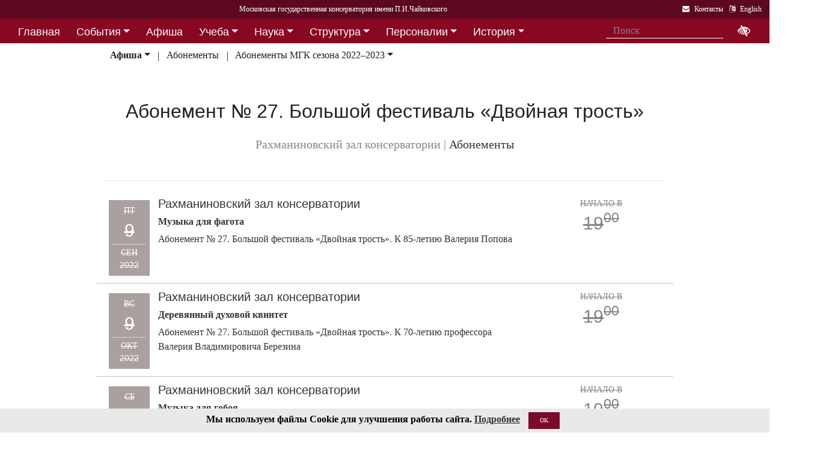

--- FILE ---
content_type: text/html; charset=utf-8
request_url: https://www.mosconsv.ru/ru/event_p.aspx?id=176757
body_size: 13954
content:

<!DOCTYPE html>
<html lang="ru">
<head><meta charset="utf-8" /><meta name="viewport" content="width=device-width, initial-scale=1, shrink-to-fit=no" /><meta http-equiv="x-ua-compatible" content="ie=edge" /><title>
	Московская консерватория - Абонемент № 27. Большой фестиваль «Двойная трость»
</title>
<meta name="description" content="«Московская государственная консерватория имени П. И. Чайковского» - Официальный сайт" />    
<meta name="keywords" content="Московская консерватория, консерватория, МГК,  концерты,бзк,большой зал консерватории" />
<meta property="og:locale" content="ru_RU" />
<meta property="og:title" content="Абонемент № 27. Большой фестиваль «Двойная трость»" />
<meta property="og:type" content="website" />
<meta property="og:url" content="" />
<meta property="og:image" content="" />
<meta property="fb:pages" content="195531763882762" />

<link rel="stylesheet" href="/css/mgk200624.min.css" />
    
<script type="text/javascript" src="/js/jquery-3.2.1.min.js"></script>
<noscript>
<link rel="stylesheet" href="https://maxcdn.bootstrapcdn.com/font-awesome/4.7.0/css/font-awesome.min.css" />
</noscript>
</head>
<body>
 
 <div lang="ru-RU">     
<header id="header">
<form method="post" action="./event_p.aspx?id=176757" id="aspnetForm">
<div class="aspNetHidden">
<input type="hidden" name="__VIEWSTATE" id="__VIEWSTATE" value="TyqNgPUQ/4ylpGc/IGdxXPQVgeNzRhdNKyUIauP963zKZutvYQ9+2pn554OjIaAD+Mu6+/4VFFq9upzlFpncHm5lZ0E=" />
</div>

<div class="aspNetHidden">

	<input type="hidden" name="__VIEWSTATEGENERATOR" id="__VIEWSTATEGENERATOR" value="7302F26F" />
</div>
<div id="top-title" class="nav-title primary-color-dark">
<a tabindex="1" id="skiplink"  href="#main-content">Переход на основной текст <i class="fa fa-share" aria-label="пропустить навигацию и перейти на основной текст"></i></a>
<ul class="breadcrumb-dn"><li><a class="nav-link waves-effect waves-light" href="/ru/default.aspx"><span class="d-none d-lg-block">Московская государственная консерватория имени П.И.Чайковского</span><span class="d-md-block d-lg-none">Московская консерватория</span> </a></li></ul>

<ul class="top-icons ml-auto float-md-right ">
<li class="nav-item">
<a class="nav-link waves-effect waves-light text-white" href="/ru/page.aspx?id=124190" tabindex="9" ><i class="fa fa-envelope pr-2" data-toggle="tooltip" data-placement="bottom" title="На страницу Контакты"></i><span class="clearfix d-none d-sm-inline-block"> Контакты</span></a>
 </li> 
<li class="nav-item">
<a href="https://www.mosconsv.ru/en" class="nav-link waves-effect waves-light text-white" tabindex="10"><i class="fa fa-language pr-2" data-toggle="tooltip" data-placement="bottom" title="Change to English"></i><span class="clearfix d-none d-sm-inline-block"> English</span></a>
</li></ul></div></form>

<!--Navbar-->
<div class="d-flex justify-content-around" id="red-nav"><nav class="megamenu" >
<button id="t-button" tabindex="20" class="accessible-megamenu-toggle" aria-expanded="false"><span class="sr-only">Открыть - закрыть</span><span></span><span></span><span></span></button>
<ol id="mmenu" role="navigation">
<li class="nav-item "><h2><a href="/ru/" class=" flat ">Главная</a></h2><div class="cols-  d-none ">
<h2 class="pm-title"><a href="/ru/"></a></h2></div></li><li class="nav-item "><h2><a href="/ru/event" class=" dropdown-toggle ">События</a></h2><div class="cols-3">
<h2 class="pm-title"><a href="/ru/event">События</a></h2><p class="pm-text" > Новости, События, Анонсы, Объявления</p><ol><li class="amm-panel-group"><h3><a href="/ru/events/7308">Новости</a></h3><p>Мероприятия и последние новости<p><ol><li><a href="/ru/events/7307">Фестивали</a></li><li><a href="/ru/events/22209">Конкурсы</a></li><li><a href="/ru/events/125631">Мастер-классы и встречи</a><hr /></li><li><a href="/ru/events/22033">Конференции</a></li><li><a href="/ru/events/22034">Выставки</a></li><li><a href="/ru/events/155871">Партнёрские проекты</a></li><li><a href="/ru/articles.aspx">Колонка редактора</a></li></ol></li><li class="amm-panel-group"><h3><a href="/ru/events/125192">Объявления</a></h3><p>Объявления для сотрудников, педагогов и обучающихся<p><ol><li><a href="/ru/events/124497">Вакансии ППС</a></li><li><a href="/ru/events/124498">Вакансии сотрудников</a><hr /></li><li><a href="/ru/events/125855">Благодарности и поздравления</a><hr /></li><li><a href="/ru/events/130102">Перенос и замена концертов</a></li></ol></li><li class="amm-panel-group"><h3><a href="/ru/video.aspx">Хроника событий</a></h3><p>Фоторепортажи и видео<p><ol><li><a href="/ru/galleries/155944">Фото с концертов</a></li><li><a href="/ru/galleries/155871">Партнёрство - репортажи</a></li><li><a href="/ru/galleries/22034">Обзор Выставок</a></li><li><a href="/ru/galleries/125631">Мастер-классы</a></li><li><a href="/ru/galleries/125855">Премии и награды - фоторепортажи</a><hr /></li><li><a href="/ru/videos">Видеохроника</a></li></ol></li></ol></div></li><li class="nav-item "><h2><a href="/afisha" class=" flat ">Афиша</a></h2><div class="cols-  d-none ">
<h2 class="pm-title"><a href="/afisha"></a></h2></div></li><li class="nav-item "><h2><a href="/ru/edu" class=" dropdown-toggle ">Учеба</a></h2><div class="cols-4">
<h2 class="pm-title"><a href="/ru/edu">Учеба в МГК</a></h2><p class="pm-text" > Раздел для тех, кто учится или собирается учиться в консерватории</p><ol><li class="amm-panel-group"><h3><a href="/ru/events/155870">Объявления</a></h3><p>Расписание занятий и сессий<p><ol><li><a href="/ru/scheduler.aspx">Расписание</a></li><li><a href="/ru/events/125631">Мастер-классы</a></li><li><a href="/ru/baselist">Конкурсы</a></li><li><a href="/ru/eventdet/175389">Академическая мобильность</a><hr /></li><li><a href="/ru/videos.aspx?id=155872">Образовательное видео</a></li><li><a href="/ru/videos.aspx?id=125631">Видеофрагменты мастер-классов</a></li><li><a href="/ru/galleries/155870">Студенческая жизнь в фотографиях</a></li></ol></li><li class="amm-panel-group"><h3><a href="/ru/enter.aspx">Поступление</a></h3><p>Информация для поступающих в МГК<p><ol><li><a href="/ru/programm.aspx?id=135695">Абитуриенту - специалитет</a><hr /></li><li><a href="/ru/programm.aspx?id=129491">Поступление в аспирантуру</a></li><li><a href="/ru/programm.aspx?id=133748">Поступление в ассистентуру-стажировку</a><hr /></li><li><a href="/ru/groups/21436">Приемная комиссия</a></li></ol></li><li class="amm-panel-group"><h3><a href="/ru/edu">Программы обучения в МГК</a></h3><p>Программы обучения, по которым готовят специалистов в МГК<p><ol><li><a href="/ru/programm.aspx?id=135695">Специалитет</a></li><li><a href="/ru/programm.aspx?id=129850">Подкурсы на специалитет</a><hr /></li><li><a href="/ru/programm.aspx?id=129491">Аспирантура</a></li><li><a href="/ru/programm.aspx?id=133748">Ассистентура-стажировка</a></li><li><a href="/ru/programm.aspx?id=130300">Подкурсы в аспирантуру и ассистентуру</a></li></ol></li><li class="amm-panel-group"><h3><a href="/ru/edu#u-otdel">Структура</a></h3><p>Учебный отдел<p><ol><li><a href="/ru/caf.aspx?id=7251">Факультеты</a></li><li><a href="/ru/caf.aspx?id=7250">Кафедры</a></li><li><a href="/ru/groups/136793">Студенческий профсоюз</a><hr /></li><li><a href="/ru/groups/124172">Факультет повышения квалификации</a></li><li><a href="/ru/groups/156143">Международная школа</a><hr /></li><li><a href="https://lk.mosconsv.ru">Электронная образовательная среда</a></li></ol></li></ol></div></li><li class="nav-item "><h2><a href="/ru/nauka" class=" dropdown-toggle ">Наука</a></h2><div class="cols-4">
<h2 class="pm-title"><a href="/ru/nauka">Наука</a></h2><p class="pm-text" > Научные и научно-творческие подразделения</p><ol><li class="amm-panel-group"><h3><a href="/ru/nauka#n-prorec">Проректор</a></h3><p>Проректор по научной работе<p><ol><li><a href="/ru/events.aspx?type=22033">Конференции</a></li><li><a href="/ru/nauka#n-disser">Защиты диссертаций</a></li><li><a href="/ru/events/125542">Презентации</a><hr /></li><li><a href="/ru/videos/22033">Видеофрагменты конференций</a></li></ol></li><li class="amm-panel-group"><h3><a href="/ru/nauka#n-podraz">Структура</a></h3><p>Научные и научно-творческие подразделения<p><ol><li><a href="/ru/groups/120421">Диссертационный совет</a></li><li><a href="/ru/groups/120435">Архив</a></li><li><a href="/ru/groups/139436">СНТО</a></li><li><a href="/ru/groups/120422">Библиотека</a></li></ol></li><li class="amm-panel-group"><h3><a href="/ru/publications">Издания</a></h3><p>Книги, журналы, ноты и другие материалы<p><ol><li><a href="/ru/groups/120428">Издательский центр</a></li><li><a href="/ru/groups/128661">Редакция журнала</a></li><li><a href="/ru/groups/123722">Редакция газет</a><hr /></li><li><a href="/ru/disks.aspx">Компакт-диски</a></li><li><a href="/ru/groups/22012">Центр звукозаписи</a></li></ol></li><li class="amm-panel-group"><h3><a href="/ru/nauka#n-prorec">Научные центры</a></h3><ol><li><a href="/ru/groups/120431">Центр современной музыки</a></li><li><a href="/ru/groups/120432">Центр церковной музыки</a></li><li><a href="/ru/groups/120430">Центр народной музыки</a></li><li><a href="/ru/groups/120434">Центр электроакустической музыки</a></li></ol></li></ol></div></li><li class="nav-item "><h2><a href="/ru/structure" class=" dropdown-toggle ">Структура</a></h2><div class="cols-4">
<h2 class="pm-title"><a href="/ru/structure">Структура ВУЗа</a></h2><p class="pm-text" > Все подразделения консерватории</p><ol><li class="amm-panel-group"><h3><a href="/ru/structure.aspx?type=1">Подразделения</a></h3><p>Административные подразделения в алфавитном порядке<p><ol><li><a href="/ru/structure.aspx?">Подразделения по подчинению</a><hr /></li><li><a href="/ru/structure?type=2">Творческие подразделения</a></li></ol></li><li class="amm-panel-group"><h3><a href="/ru/groups/11155">Ректорат</a></h3><ol><li><a href="/ru/caf/7251">Факультеты</a></li><li><a href="/ru/caf/7250">Кафедры</a></li><li><a href="/ru/groups/123628">Учёный совет</a><hr /></li><li><a href="/ru/groups/124148">Учебно-методическое управление</a></li></ol></li><li class="amm-panel-group"><h3><a href="/sveden/">Сведения об образовательной организации</a></h3><p>Раскрытие информации согласно правилам Рособрнадзора<p><ol><li><a href="/ru/page/126291">Антикоррупционная политика</a></li><li><a href="/ru/page/178886">Антитеррористическая безопасность</a></li><li><a href="/ru/page/170180">Реквизиты</a></li></ol></li><li class="amm-panel-group"><h3><a href="/ru/page/124190">Контактная информация</a></h3><p>Адреса, телефоны, как нас найти<p><ol><li><a href="/ru/page.aspx?id=124381">О сайте</a><hr /></li><li><a href="/ru/groups/120223">Общежитие на Малой Грузинской</a></li><li><a href="/ru/groups/120224">Филиал общежития</a></li></ol></li></ol></div></li><li class="nav-item "><h2><a href="/ru/persons" class=" dropdown-toggle ">Персоналии</a></h2><div class="cols-3">
<h2 class="pm-title"><a href="/ru/persons">ППС</a></h2><p class="pm-text" > Профессорско-преподавательский состав</p><ol><li class="amm-panel-group"><h3><a href="/ru/musgroups.aspx">Творческие коллективы</a></h3><p>Оркестры, хоры и ансамбли <p><ol><li><a href="/ru/persons?id=21818">Концертмейстеры</a></li><li><a href="/ru/laureats.aspx">Наши лауреаты</a></li></ol></li><li class="amm-panel-group"><h3><a href="/ru/events/125192">Объявления</a></h3><p>Объявления для сотрудников<p><ol><li><a href="/ru/events.aspx?type=124497">Вакансии ППС</a></li><li><a href="/ru/events.aspx?type=124498">Вакансии сотрудников</a></li></ol></li><li class="amm-panel-group"><h3><a href="/ru/personhist">История - ППС</a></h3><p>Преподаватели, работавшие до настоящего времени<p><ol><li><a href="/ru/students_h.aspx">История - Студенты</a></li></ol></li></ol></div></li><li class="nav-item "><h2><a href="/ru/history" class=" dropdown-toggle ">История</a></h2><div class="cols-2">
<h2 class="pm-title"><a href="/ru/history">История</a></h2><p class="pm-text" > История Московской консерватории</p><ol><li class="amm-panel-group"><h3><a href="/ru/personhist">Преподаватели</a></h3><p>ППС консерватории до настоящего времени<p><ol><li><a href="/ru/studenthist">Выпускники</a><hr /></li><li><a href="/ru/groups/125844">Почетные профессора</a></li><li><a href="/ru/groups/120435">Архив консерватории</a></li></ol></li><li class="amm-panel-group"><h3><a href="/ru/groups/120423">Музей</a></h3><p>Музей имени Н. Г. Рубинштейна<p><ol><li><a href="/ru/books.aspx">Книги по истории</a><hr /></li><li><a href="/ru/videos/120595">Видео об истории консерватории</a></li></ol></li></ol></div></li><li class="nav-item "><h2><a href="/ru/partner" class=" dropdown-toggle ">Партнерство</a></h2><div class="cols-3">
<h2 class="pm-title"><a href="/ru/partner">Партнерство</a></h2><p class="pm-text" > Спонсоры и партнеры МГК</p><ol><li class="amm-panel-group"><h3><a href="/ru/caf/123573">Спонсоры</a></h3><p>Компании-спонсоры МГК<p><ol><li><a href="/ru/caf/123584">Партнеры</a><hr /></li><li><a href="/ru/events.aspx?type=155871">Мероприятия</a></li><li><a href="/ru/videos.aspx?id=155871">Хроника</a></li></ol></li><li class="amm-panel-group"><h3><a href="/ru/groups/124181">Попечительский совет</a></h3><p>Московской консерватории<p><ol><li><a href="/ru/groups/174344">Почетные профессора</a></li><li><a href="/ru/events.aspx?group_id=124181">События</a></li></ol></li><li class="amm-panel-group"><h3><a href="/ru/links.aspx">Ссылки</a></h3><p>Ссылки на дружественные сайты<p><ol><li><a href="/ru/links.aspx#mgk">Сайты МГК</a><hr /></li><li><a href="/ru/page/158147">Стратегия развития</a></li></ol></li></ol></div></li>
</ol><div class="nav-add">


<form class="form-inline mb-2 px-2 ml-1" action="/ru/search" id="searchbox_004889375489005212700:z2br2xmkozq" role="search">
<input type="hidden" name="cx" value="004889375489005212700:z2br2xmkozq" />
<input type="hidden" name="cof" value="FORID:11" />
<input type="hidden" name="ie" value="utf-8" />
<input type="hidden" name="oe" value="utf-8" />
<div class="waves-input-wrapper waves-effect waves-light">
<input class="form-control flat" onclick="" type="text" tabindex="0" name="q" id="googleSearch" placeholder="Поиск" autocomplete="off" /><input type="submit" name="sa" value=""  class="global-search-submit" />
</div></form>
<div class="acc"><a id="eyeOpen" tabindex="0" class="nav-link waves-effect waves-light" itemprop="copy"><i class="fa fa-low-vision fa-lg" data-toggle="tooltip" data-placement="bottom" title="если Вы плохо видите"></i></a> </div>
</div></nav></div>

<!-- top menu second level start -->

<!-- top menu second level end -->

<table id="ctl00_ctl00_ContentPlaceHolderBody_ContentPlaceHolderSecondMenu_ctl00_t1">

</table>

<nav class="navbar navbar-expand-md navbar-light  navbar-toggleable-md second-nav">
 <button class="navbar-toggler" type="button" data-toggle="collapse" data-target="#collapseBred" aria-controls="collapseEx2" aria-expanded="false" aria-label="Toggle navigation">
    <span class="navbar-toggler-icon"></span>
  </button>   
<div class="container"><div class="collapse navbar-collapse" id="collapseBred"><ul class="nav navbar-nav breadcrump">

<li class="nav-item dropdown">
<a href="/afisha" class="nav-link dropdown-toggle font-weight-bold" id="nd22014" data-toggle="dropdown" aria-haspopup="true" aria-expanded="false">Афиша</a>
<div class='dropdown-menu' aria-labelledby='nd22014'>

<a class='dropdown-item  font-weight-bold' href='/afisha' >Афиша</a>

<a class='dropdown-item  ' href='/ru/events.aspx?type=122296' >Абонементы</a>

<a class='dropdown-item  ' href='/ru/events.aspx?type=130102' >Изменения в афише</a>

<a class='dropdown-item  ' href='/ru/events.aspx?type=155944' >Концертная жизнь</a>

</div>
</li>


<li class="nav-item ">
<a href="/ru/events/122296" class="nav-link " id="nd122296" data-toggle="" aria-haspopup="true" aria-expanded="false">Абонементы</a>





</li>


<li class="nav-item dropdown">
<a href="/ru/eventdet/176568" class="nav-link dropdown-toggle" id="nd176568" data-toggle="dropdown" aria-haspopup="true" aria-expanded="false">Абонементы МГК сезона 2022–2023</a>
<div class='dropdown-menu' aria-labelledby='nd176568'>

<a class='dropdown-item  font-weight-bold' href='/ru/event_p.aspx?id=176568' >Абонементы МГК сезона 2022–2023</a>

<a class='dropdown-item  ' href='/ru/event_p.aspx?id=176569' >Абонемент №1. К 150-летию со дня рождения С.В. Рахманинова</a>

<a class='dropdown-item  ' href='/ru/event_p.aspx?id=176570' >Абонемент №2. Молодые дирижёры Московской консерватории</a>

<a class='dropdown-item  ' href='/ru/event_p.aspx?id=176571' >Абонемент №3. Фортепианный. К 150-летию со дня рождения С.В. Рахманинова</a>

<a class='dropdown-item  ' href='/ru/event_p.aspx?id=176572' >Абонемент №4. Детский. «Сказочная музыка» (по мотивам музыкальных сказок)</a>

<a class='dropdown-item  ' href='/ru/event_p.aspx?id=176573' >Абонемент №5. Московская консерватория и Денис Мацуев представляют новые имена...</a>

<a class='dropdown-item  ' href='/ru/event_p.aspx?id=176605' >Абонемент № 9. Посвящение Сергею Леонидовичу Доренскому</a>

<a class='dropdown-item  ' href='/ru/event_p.aspx?id=176610' >Абонемент № 10. И.С. Бах и мировая органная культура</a>

<a class='dropdown-item  ' href='/ru/event_p.aspx?id=176621' >Абонемент № 11 «Орган+»</a>

<a class='dropdown-item  ' href='/ru/event_p.aspx?id=176622' >Абонемент № 12. И. С. Бах. «Музыкальная библия»</a>

<a class='dropdown-item  ' href='/ru/event_p.aspx?id=176627' >Абонемент № 13. Государственный квартет имени Бородина</a>

<a class='dropdown-item  ' href='/ru/event_p.aspx?id=176664' >Абонемент № 19. Cellissimo</a>

<a class='dropdown-item  ' href='/ru/event_p.aspx?id=176665' >Абонемент № 6. Сергей Рахманинов. Все романсы. К 150-летию со дня рождения</a>

<a class='dropdown-item  ' href='/ru/event_p.aspx?id=176666' >Абонемент № 7.Сергей Рахманинов. Сочинения для фортепиано. К 150-летию со дня рождения</a>

<a class='dropdown-item  ' href='/ru/event_p.aspx?id=176667' >Абонемент № 8. Сергей Рахманинов. Камерная музыка. К 150-летию со дня рождения</a>

<a class='dropdown-item  ' href='/ru/event_p.aspx?id=176670' >Абонемент № 14. Пианистическое искусство</a>

<a class='dropdown-item  ' href='/ru/event_p.aspx?id=176676' >Абонемент № 15</a>

<a class='dropdown-item  ' href='/ru/event_p.aspx?id=176681' >Абонемент № 16. «Два рояля»</a>

<a class='dropdown-item  ' href='/ru/event_p.aspx?id=176688' >Абонемент № 17. XII Международный музыкальный фестиваль медного духового искусства «Brass-days 2022»</a>

<a class='dropdown-item  ' href='/ru/event_p.aspx?id=176691' >Абонемент № 18. Международный фестиваль «Посвящение Олегу Кагану»</a>

<a class='dropdown-item  ' href='/ru/event_p.aspx?id=176727' >Абонемент № 20. Эдуард Грач представляет…</a>

<a class='dropdown-item  ' href='/ru/event_p.aspx?id=176730' >Абонемент № 21. Искусство квартета</a>

<a class='dropdown-item  ' href='/ru/event_p.aspx?id=176734' >Абонемент № 22. Скрипичное искусство</a>

<a class='dropdown-item  ' href='/ru/event_p.aspx?id=176740' >Абонемент № 23. «Академия джаза»</a>

<a class='dropdown-item  ' href='/ru/event_p.aspx?id=176744' >Абонемент № 24. Сергей Рахманинов. Хоровая музыка</a>

<a class='dropdown-item  ' href='/ru/event_p.aspx?id=176747' >Абонемент № 25. 25 лет ФИСИИ – 400 лет музыки</a>

<a class='dropdown-item  ' href='/ru/event_p.aspx?id=176752' >Абонемент № 26. Камерный оркестр Московской консерватории</a>

<a class='dropdown-item  ' href='/ru/event_p.aspx?id=176757' >Абонемент № 27. Большой фестиваль «Двойная трость»</a>

<a class='dropdown-item  ' href='/ru/event_p.aspx?id=176763' >Абонемент № 28. «О дальних странах и людях»</a>

<a class='dropdown-item  ' href='/ru/event_p.aspx?id=176769' >Абонемент № 29. Антология корнета</a>

<a class='dropdown-item  ' href='/ru/event_p.aspx?id=176774' >Абонемент № 30. Фольклорный ансамбль Московской консерватории</a>

<a class='dropdown-item  ' href='/ru/event_p.aspx?id=176779' >Абонемент № 33. «И образ мира, в звуке явленный»</a>

<a class='dropdown-item  ' href='/ru/event_p.aspx?id=176783' >Абонемент № 32. «Что таится в музыке»</a>

<a class='dropdown-item  ' href='/ru/event_p.aspx?id=176787' >Абонемент № 31. Путешествие в страну «Органию»</a>

</div>
</li>

</ul></div></div></nav>

</asp:Table>  
</header>   
<main role="main">
<div class="container" id="main-content">

<div class="row">
<!-- Main news --> 
<div class="col-xl-8 col-md-12">
<section class="article-section">

<div class="article-text clearfix ">
<h1 class="h1-responsive text-center">Абонемент № 27. Большой фестиваль «Двойная трость»</h1>
<h5 class="text-center text-muted clearfix"><span class="">    Рахманиновский зал консерватории </span> | <a class="" href="/ru/events/122296">Абонементы</a></h5>
 

<div class="pb-3">
<div><div class="tab-main-title"></div><hr class="between-sections" />
<!-- Concert post -->
<div class="row  concert-post">
<div class="col-sm-9 c-d">
<div class="clearfix">
<div class="float-left mr-md-2"><a href="/ru/concert.aspx?id=176758" class="date btn btn-info gone" ><div class="dow">ПТ</div><div class="dom">9</div><div class="m">СЕН</div><div class="y">2022</div>
<div class="d-block d-md-none"><div class="time mt-1 "><div class="t ">19<sup class="">00</sup></div></div></div></a></div>
<div class="post-data ">
<h4><a href="/ru/concert.aspx?id=176758">Рахманиновский зал консерватории</a></h4>
<h6 class="font-weight-bold"><a href="/ru/concert.aspx?id=176758">Музыка для фагота</a></h6>
<p><a href="/ru/concert.aspx?id=176758">Абонемент № 27. Большой фестиваль «Двойная трость». К 85-летию Валерия Попова</a></p>
<div class="pb-1 text-md-right  price"></div>
</div>
</div></div>
<div class="col-sm-3 c-t d-flex flex-column">
<div class="time d-md-block d-none gone"><div class="start mt-1 ">НАЧАЛО В</div><div class="t ">19<sup class="">00</sup></div></div>
<div class="text-center pt-md-3"></div>
</div>
</div>	
<!-- concert post -->
<!-- Concert post -->
<div class="row  concert-post">
<div class="col-sm-9 c-d">
<div class="clearfix">
<div class="float-left mr-md-2"><a href="/ru/concert.aspx?id=176762" class="date btn btn-info gone" ><div class="dow">ВС</div><div class="dom">9</div><div class="m">ОКТ</div><div class="y">2022</div>
<div class="d-block d-md-none"><div class="time mt-1 "><div class="t ">19<sup class="">00</sup></div></div></div></a></div>
<div class="post-data ">
<h4><a href="/ru/concert.aspx?id=176762">Рахманиновский зал консерватории</a></h4>
<h6 class="font-weight-bold"><a href="/ru/concert.aspx?id=176762">Деревянный духовой квинтет</a></h6>
<p><a href="/ru/concert.aspx?id=176762">Абонемент № 27. Большой фестиваль «Двойная трость». К 70-летию профессора Валерия Владимировича Березина</a></p>
<div class="pb-1 text-md-right  price"></div>
</div>
</div></div>
<div class="col-sm-3 c-t d-flex flex-column">
<div class="time d-md-block d-none gone"><div class="start mt-1 ">НАЧАЛО В</div><div class="t ">19<sup class="">00</sup></div></div>
<div class="text-center pt-md-3"></div>
</div>
</div>	
<!-- concert post -->
<!-- Concert post -->
<div class="row  concert-post">
<div class="col-sm-9 c-d">
<div class="clearfix">
<div class="float-left mr-md-2"><a href="/ru/concert.aspx?id=176760" class="date btn btn-info gone" ><div class="dow">СБ</div><div class="dom">12</div><div class="m">НОЯ</div><div class="y">2022</div>
<div class="d-block d-md-none"><div class="time mt-1 "><div class="t ">19<sup class="">00</sup></div></div></div></a></div>
<div class="post-data ">
<h4><a href="/ru/concert.aspx?id=176760">Рахманиновский зал консерватории</a></h4>
<h6 class="font-weight-bold"><a href="/ru/concert.aspx?id=176760">Музыка для гобоя</a></h6>
<p><a href="/ru/concert.aspx?id=176760">Абонемент № 27. Большой фестиваль «Двойная трость». К 65-летию Алексея Уткина</a></p>
<div class="pb-1 text-md-right  price"></div>
</div>
</div></div>
<div class="col-sm-3 c-t d-flex flex-column">
<div class="time d-md-block d-none gone"><div class="start mt-1 ">НАЧАЛО В</div><div class="t ">19<sup class="">00</sup></div></div>
<div class="text-center pt-md-3"></div>
</div>
</div>	
<!-- concert post -->
<!-- Concert post -->
<div class="row  concert-post">
<div class="col-sm-9 c-d">
<div class="clearfix">
<div class="float-left mr-md-2"><a href="/ru/concert.aspx?id=176761" class="date btn btn-info gone" ><div class="dow">ПН</div><div class="dom">12</div><div class="m">ДЕК</div><div class="y">2022</div>
<div class="d-block d-md-none"><div class="time mt-1 "><div class="t ">19<sup class="">00</sup></div></div></div></a></div>
<div class="post-data ">
<h4><a href="/ru/concert.aspx?id=176761">Рахманиновский зал консерватории</a></h4>
<h6 class="font-weight-bold"><a href="/ru/concert.aspx?id=176761">«Гобой и фагот»</a></h6>
<p><a href="/ru/concert.aspx?id=176761">Абонемент № 27. Большой фестиваль «Двойная трость». Навстречу 125-летию фирмы «Püchner»</a></p>
<div class="pb-1 text-md-right  price"></div>
</div>
</div></div>
<div class="col-sm-3 c-t d-flex flex-column">
<div class="time d-md-block d-none gone"><div class="start mt-1 ">НАЧАЛО В</div><div class="t ">19<sup class="">00</sup></div></div>
<div class="text-center pt-md-3"></div>
</div>
</div>	
<!-- concert post -->

</div>


<div><p>Начало в 19.00<em><br />
</em></p></div> 
</div>
 
</div>
    </section>
<div class="text-center article-footer ">
    <h3 class="h3-responsive">
Поделиться
</h3>
<a href="#" data-social="vkontakte" class="btn-floating bg-so-vk" aria-label="Поделиться в сети в контакте"><i class="fa fa-vk"></i><span data-counter="vkontakte"></span></a>
<a href="https://t.me/share/url?url=https://www.mosconsv.ru/ru/event_p.aspx?id=176757&text=" data-social="telegram" class="btn-floating bg-so-vk" aria-label="Поделиться в сети в Telegram"><i class="fa fa-telegram"></i><span data-counter="telegram"></span></a>


<a href="#" data-social="odnoklassniki" class="btn-floating  bg-so-ok" aria-label="Поделиться в одноклассниках"><i class="fa fa-odnoklassniki"></i><span data-counter="odnoklassniki"></span></a>




</div>

<div class="row">
<div class="col-md-4 mb-r">
<div class="view overlay hm-white-slight"><img src="//i1.mosconsv.ru/0/400/700/80/EventImg/2022/ABON-2022_660.jpg"><a href="/ru/event_p.aspx?id=176568"><div class="mask waves-effect waves-light"></div></a></div>
</div>
<div class="col-md-8 mb-r"><h4><a href="/ru/event_p.aspx?id=176568">Абонементы МГК сезона 2022–2023</a></h4>
<p><p>Абонементные циклы Большого, Малого, Рахманиновского зала, а также зала Мясковского</p></p>
</div></div>

<hr class="between-sections clearfix">


</div><!-- Main news -->
<!-- Sidebar -->
<div class="col-xl-4 col-md-12 widget-column">

<section class="section widget-content">

<h4 class="font-weight-bold ">Рахманиновский зал</h4><hr class="primary-color title-hr">
<div class="mb-3"></div>

<div class="single-post b-b" itemscope itemtype="http://schema.org/Event"><div class="row">   
<div class="d-none"><div class="view overlay hm-white-slight z-depth-1">
<img src="" class="img-fluid" alt="">
<a href="/ru/eventdet/193011"><div class="mask waves-light"></div></a>
</div></div>
<div class="col-12 pr-md-0" itemprop="name">
<h6 class=""><a href="/ru/eventdet/193011">Абонемент № 27. Камерный оркестр Московской консерватории</a></h6>

<div class="post-data"><p class="font-small"><em class="fa fa-clock-o"></em> 11 ноября 2025 г.</p></div>

</div>
</div></div>

<div class="single-post b-b" itemscope itemtype="http://schema.org/Event"><div class="row">   
<div class="d-none"><div class="view overlay hm-white-slight z-depth-1">
<img src="" class="img-fluid" alt="">
<a href="/ru/eventdet/193023"><div class="mask waves-light"></div></a>
</div></div>
<div class="col-12 pr-md-0" itemprop="name">
<h6 class=""><a href="/ru/eventdet/193023">Абонемент № 28. «Двойные портреты» К юбилеям композиторов</a></h6>

<div class="post-data"><p class="font-small"><em class="fa fa-clock-o"></em> 26 октября 2025 г.</p></div>

</div>
</div></div>

<div class="single-post b-b" itemscope itemtype="http://schema.org/Event"><div class="row">   
<div class="d-none"><div class="view overlay hm-white-slight z-depth-1">
<img src="" class="img-fluid" alt="">
<a href="/ru/eventdet/193033"><div class="mask waves-light"></div></a>
</div></div>
<div class="col-12 pr-md-0" itemprop="name">
<h6 class=""><a href="/ru/eventdet/193033">Абонемент № 29. «Магия барокко»</a></h6>

<div class="post-data"><p class="font-small"><em class="fa fa-clock-o"></em> 21 сентября 2025 г.</p></div>

</div>
</div></div>

<div class="single-post b-b" itemscope itemtype="http://schema.org/Event"><div class="row">   
<div class="d-none"><div class="view overlay hm-white-slight z-depth-1">
<img src="" class="img-fluid" alt="">
<a href="/ru/eventdet/193041"><div class="mask waves-light"></div></a>
</div></div>
<div class="col-12 pr-md-0" itemprop="name">
<h6 class=""><a href="/ru/eventdet/193041">Абонемент № 31. «Композиторы — детям»</a></h6>

<div class="post-data"><p class="font-small"><em class="fa fa-clock-o"></em> 12 октября 2025 г.</p></div>

</div>
</div></div>

<div class="single-post b-b" itemscope itemtype="http://schema.org/Event"><div class="row">   
<div class="d-none"><div class="view overlay hm-white-slight z-depth-1">
<img src="" class="img-fluid" alt="">
<a href="/ru/eventdet/193264"><div class="mask waves-light"></div></a>
</div></div>
<div class="col-12 pr-md-0" itemprop="name">
<h6 class=""><a href="/ru/eventdet/193264">Абонемент № 32. «О дальних странах и людях»</a></h6>

<div class="post-data"><p class="font-small"><em class="fa fa-clock-o"></em> 15 апреля 2024 г.</p></div>

</div>
</div></div>

<div class="single-post b-b" itemscope itemtype="http://schema.org/Event"><div class="row">   
<div class="d-none"><div class="view overlay hm-white-slight z-depth-1">
<img src="" class="img-fluid" alt="">
<a href="/ru/eventdet/193046"><div class="mask waves-light"></div></a>
</div></div>
<div class="col-12 pr-md-0" itemprop="name">
<h6 class=""><a href="/ru/eventdet/193046">Абонемент № 33 «В стране музыкальных инструментов»</a></h6>

<div class="post-data"><p class="font-small"><em class="fa fa-clock-o"></em> 21 сентября 2025 г.</p></div>

</div>
</div></div>

<div class="single-post b-b" itemscope itemtype="http://schema.org/Event"><div class="row">   
<div class="d-none"><div class="view overlay hm-white-slight z-depth-1">
<img src="" class="img-fluid" alt="">
<a href="/ru/eventdet/193051"><div class="mask waves-light"></div></a>
</div></div>
<div class="col-12 pr-md-0" itemprop="name">
<h6 class=""><a href="/ru/eventdet/193051">Абонемент № 34. «Волшебные звуки сказок»</a></h6>

<div class="post-data"><p class="font-small"><em class="fa fa-clock-o"></em> 19 октября 2025 г.</p></div>

</div>
</div></div>


</section>





 <!-- right column end -->  
</div></div>

</div>
</main>

</div>    

<span id="mobilephone"></span>

    
<div class="bottom-menu mt-4 pb-1 b-t pt-2">
<div class="container">		
<ul class="nav ">
<li><a href="/ru/structure">Структура</a></li>
<li><a href="/sveden/">Сведения об образовательной организации</a></li>
<li><a href="/ru/page/192690">Национальные проекты России</a></li>
<li><a href="/ru/page/178886">Антитеррор</a></li>
<li><a href="/ru/page/179788">Пожарная безопасность</a></li>
<li><a href="/ru/links.aspx">Ссылки</a></li>
<li><a href="/ru/page/124381">О сайте</a></li>
<li><a href="/ru/page/124190">Контакты</a></li>

</ul></div></div>
<footer class="page-footer center-on-small-only" lang="ru-RU">     
    
<div class="container"><div class="row">
<div class="col-lg-4 "><h5 class="title text-white"><b>Билетные кассы</b></h5>                        
                    <ul class="footer-posts list-unstyled">
<li><b>Кассы работают с 12:00 до 21:00 (перерыв 15:00-15:30)</li>
<li><b>Бронирование билетов:</b> 8 (495) 695-89-05,<br />с понедельника по пятницу; 12:00-18:00 (перерыв 15:00-15:30)</li>
                        <li><b>Справки по билетам: 8 (495) 629-91-68</b><br /></li>
                        <li><a href="/ru/page/175184">График работы справочной (смотреть)</a><br /></li>
                    </ul></div><div class="col-lg-4 "><h5 class="title"><a href="/ru/page/124381">О Сайте</a></h5>
                    <p>Федеральное государственное бюджетное образовательное учреждение высшего образования <br />"Московская государственная консерватория имени П.И.Чайковского"</p>                   
                    <p><a href="/ru/page/124190">Перейти на страницу Контакты...</a> </p></div><div class="col-lg-4 "><h5 class="title"><a href="/ru/page/124190">Контакты</a></h5>                       
                    <div><i class="fa fa-home mr-1"></i> 125009 Москва,</div>
                     <div class="ml-4"> ул Большая Никитская 13/6</div>
                    <div><i class="fa fa-envelope mr-1"></i> document@mosconsv.ru</div>
                    <div><i class="fa fa-phone mr-1"></i> +7 495 629-20-60 (только по ВУЗу)</div>
                    <div><i class="fa fa-print mr-1"></i> +7 495 629-20-60 (канцелярия)</div></div>
</div></div>


<div class="footer-socials"> 
 <a href="https://t.me/mgcons" target="_blank" class="btn-floating btn-default bg-so-ins" aria-label="страница консерватории в Телеграм"> 
               <i class="fa fa-telegram"></i> Новости</a>  <a href="https://t.me/mosconsv" target="_blank" class="btn-floating btn-default bg-so-ins" aria-label="TG Афиша"> 
               <i class="fa fa-telegram"></i> Афиша</a>  <a href="https://www.youtube.com/user/MoscowConservatory" target="_blank" class="btn-floating btn-default bg-so-yt"><i class="fa fa-youtube" aria-label="страница консерватории в Youtube"></i> Youtube</a>  <a href="https://max.ru/mosconsv" target="_blank" class="btn-floating btn-default bg-so-tw"><i class="fa fa-tw" aria-label="страница консерватории Max"></i> Max</a>  <a href="https://vk.com/mosconsv" target="_blank" class="btn-floating btn-default bg-so-vk"><i class="fa fa-vk" aria-label="страница консерватории Vkontakte"></i> Новости</a>  <a href="https://vk.com/concerts_mgk" target="_blank" class="btn-floating btn-default bg-so-vk"><i class="fa fa-vk" aria-label="Афиша"></i> Афиша</a>  <a href="https://rutube.ru/channel/6037893/" target="blank" class="btn-floating btn-default bg-so-yt" aria-label="Афиша в Телеграм"> 
               <i class="fa fa-play-circle"></i> Rutube</a> 
</div>



<div class="footer-copyright">
<div class="container-fluid">
                © 2010-2026 Московская государственная консерватория имени П.И.Чайковского. Все права защищены.
</div>
        </div>       
    </footer>
    <!-- START Bootstrap-Cookie-Alert -->
<div class="alert text-center cookiealert" role="alert">
    <b>Мы используем файлы Cookie для улучшения работы сайта.  <a href="http://www.mosconsv.ru/ru/page.aspx?id=168484" target="_blank">Подробнее</a></b>
    <button type="button" class="btn btn-primary btn-sm acceptcookies">OK</button>
</div>
<!-- END Bootstrap-Cookie-Alert -->
    

 <!-- SCRIPTS -->
<script  type="text/javascript" src="/js/popper.min.js"></script>
<script  type="text/javascript" src="/js/bootstrap4.1.0.min.js"></script>
 
   
<script src="/js/mgk280422.js"></script>
    
<script> 
    // $('#nav-main').okayNav();
      $('.megamenu').accessibleMegaMenu();
     (function () {  
         
         $("img.lazy").Lazy({
         //delay: 50
     });
     var script = document.createElement('script');
     script.src = "/js/bvi1.js";
     document.body.appendChild(script);  

//show active tab anyway
        var orphan=true;
         var tabshead = $('.classic-tabs li a');                     
         if (tabshead.length !=0) {
             $.each(tabshead, function (i, val) {
                 if ($(this).hasClass('active')) { orphan = false; }
             });
             if (orphan) {
                 var t = $('.classic-tabs  li:first-child a').tab('show');
             }
         }
})();
 </script> 

  
<!--image -->
<link rel="stylesheet" href="/css/photoswipe.css">  
<div class=pswp aria-hidden=true role=dialog tabindex=-1><div class="pswp__bg"></div><div class="pswp__scroll-wrap"><div class="pswp__container"><div class="pswp__item"></div><div class="pswp__item"></div><div class="pswp__item"></div></div><div class="pswp__ui pswp__ui--hidden"><div class=pswp__top-bar><div class=pswp__counter></div><button class="pswp__button pswp__button--close" title="Close (Esc)"></button> <button class="pswp__button pswp__button--share" title=Share></button> <button class="pswp__button pswp__button--fs" title="Toggle fullscreen"></button> <button class="pswp__button pswp__button--zoom" title="Zoom in/out"></button><div class=pswp__preloader><div class=pswp__preloader__icn><div class=pswp__preloader__cut><div class=pswp__preloader__donut></div></div></div></div></div><div class="pswp__share-modal pswp__share-modal--hidden pswp__single-tap"><div class="pswp__share-tooltip"></div></div><button class="pswp__button pswp__button--arrow--left" title="Previous (arrow left)"></button> <button class="pswp__button pswp__button--arrow--right" title="Next (arrow right)"></button><div class="pswp__caption"><div class="pswp__caption__center"></div></div></div></div></div>    
<!-- end image -->
<script src="/js/photoswipe.min.js"></script>
<script src="/js/g-share-big.min.js"></script>  
<script>
    (function () {

 initPhotoSwipeFromDOM('.my-gallery');
        
})();
</script>




<script>
    function downloadGoogleAn() {
        var giftofspeed = document.createElement('link');
        giftofspeed.rel = 'stylesheet';
        giftofspeed.href = 'https://maxcdn.bootstrapcdn.com/font-awesome/4.7.0/css/font-awesome.min.css';
        giftofspeed.type = 'text/css';
        var godefer = document.getElementsByTagName('link')[0];
        godefer.parentNode.insertBefore(giftofspeed, godefer);
        //google-------------
        var element = document.createElement("script");
        element.src = "https://www.googletagmanager.com/gtag/js?id=UA-18338028-1";
        document.body.appendChild(element);
        //--------
        window.dataLayer = window.dataLayer || [];
        function gtag() { dataLayer.push(arguments); }
        gtag('js', new Date());
        gtag('config', 'UA-18338028-1');
    }


    // Check for browser support of event handling capability
    if (window.addEventListener)
        window.addEventListener("load", downloadGoogleAn, false);
    else if (window.attachEvent)
        window.attachEvent("onload", downloadGoogleAn);
    else window.onload = ddownloadGoogleAn;
    //--
</script>
</body>
</html>